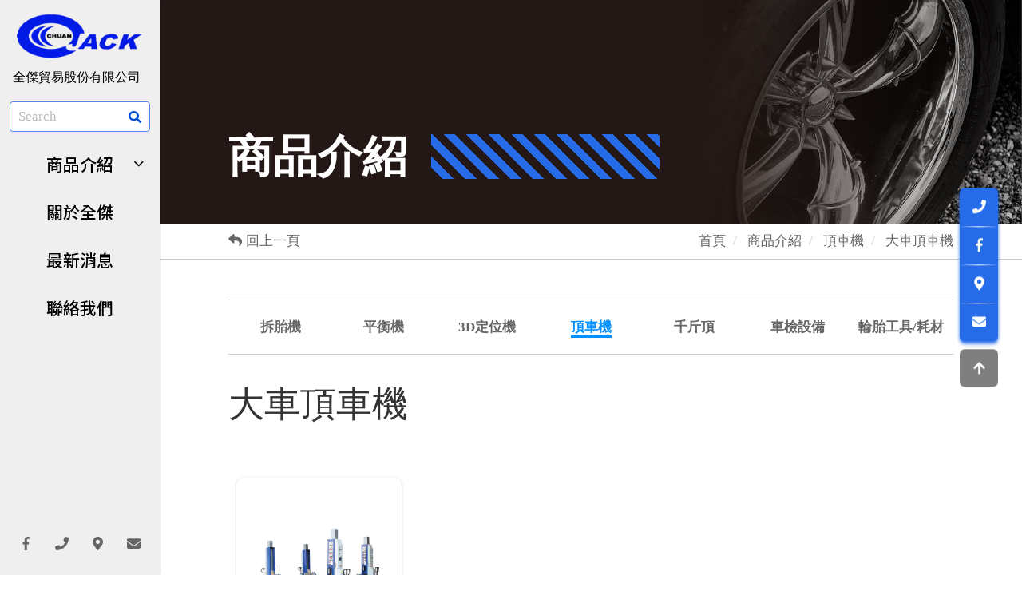

--- FILE ---
content_type: text/html; charset=UTF-8
request_url: http://chuanjack.com.tw/products/jacking-machine/jacking-machine-cart
body_size: 21548
content:
<!DOCTYPE html>
<html lang='zh-Hant'>
<head>
<meta charset="utf-8">
<meta name="viewport" content="width=device-width, height=device-height, initial-scale=1.0, minimum-scale=1.0">
<meta name="title" content="全傑貿易股份有限公司">
<meta name="keyword" content="拆胎機 平衡機 頂車機">
<meta name="description" content="專營汽車、摩托車維修器具與耗材，各式拆胎禨、平衡機、頂車機，找全傑就對了！">

<!-- custom meta code start -->

<!-- custom meta code end -->

<link rel="Shortcut Icon" type="image/x-icon" href="/upload/header/aixnv-ph6k0-0011.ico" />

<title>大車頂車機</title>

<!-- head_css START -->
<!-- Head CSS Section 1 基本區 START -->
<!-- Bootstrap -->
<link href="/static/designer/css/library/bootstrap.min.css" rel="stylesheet">
<!--Font Awesome_5.11.2-->
<link rel="stylesheet" href="//maxcdn.bootstrapcdn.com/font-awesome/4.7.0/css/font-awesome.min.css">
<!-- 基礎 -->
<link href="/static/designer/css/base.css" rel="stylesheet">

<!-- 內頁 -->


<!-- Head CSS Section 1 基本區 END -->
<!-- Head CSS Section 2 中間內容區 START -->

<!-- global css START -->
<link rel="stylesheet" href="/static/front/css/header/custom.css">

<link rel="stylesheet" href="/static/front/css/footer/custom.css">

<link rel="stylesheet" href="/static/front/css/container/custom.css">

<!-- global css END -->

<!-- brick css START -->
<link rel="stylesheet" href="/static/front/css/brick/template/28.css">

<!-- brick css END -->
<!-- Head CSS Section 2 中間內容區 END -->

<!-- Head CSS Section 3 最後載入區 START -->
<!-- 內頁 -->
<link rel="stylesheet" href="/static/designer/css/pages_control.css">
<!-- Head CSS Section 3 最後載入區 END -->
<!-- head_css END -->

<!-- head_js START -->
<!-- Head JS Section 1 基本區 -->


<script type="text/javascript">
    var CURRENT_URL = "http://chuanjack.com.tw/products/jacking-machine/jacking-machine-cart";
    var SITE_URL = "http://chuanjack.com.tw/";
    var STATIC_URL="http://chuanjack.com.tw/static/front";
</script>
<!-- Head JS Section 1 基本區 -->

<!-- Head JS Section 3 最後載入區 -->
<!-- 內頁 -->


<!-- Head JS Section 3 最後載入區 -->

<!-- Head JS Section 4 追蹤碼區域 -->

<!-- Head JS Section 4 追蹤碼區域 -->

<!-- head_js END -->
</head>
<body class="page products jacking-machine-cart">
<!-- FB SDK START -->
<div id="fb-root"></div><script async defer crossorigin="anonymous" src="//connect.facebook.net/zh_TW/sdk.js#xfbml=1&version=v6.0"></script>
<!-- FB SDK END -->

<!-- 最外圍 -->
<div class="wrapper">

<!-- header 區塊 START -->
<header class="header-custom">  
    <div class="area"> 
        <!-- LOGO (首頁時標籤為h1，內頁則為div)-->
                <h2 class="logo">
            <a class="" href="/">
                <img src="/upload/header/chuan-jack-logo-blue.png" alt="全傑貿易股份有限公司">
                <span class="title">全傑貿易股份有限公司</span>
            </a>
        </h2>
                <div class="mainMenu">
            <!-- 漢堡選單 -->
            <div class="navbar-header">
                <button type="button" class="navbar-toggle collapsed" data-toggle="collapse" data-target="#mainMenu" data-aos="fade-right" data-aos-once="true"><span class="sr-only">Toggle navigation</span><span class="icon-bar top-slash"></span><span class="icon-bar mid-slash"></span><span class="icon-bar btm-slash"></span></button>
            </div>
            <!-- 主選單 -->
            <nav id="mainMenu" class="collapse navbar-collapse">
                <div class="skybar">
                    <!-- 搜尋 -->
                    <div class="search">
                        <form role="search" action="/search">
                            <label id="media_searchId" for="search" class="none"> 全文檢索： </label>
                            <input class="" name="q" placeholder="Search">
                            <button class="" type="submit"><span class="fa fa-search"></span></button>
                        </form>
                    </div>
                </div>
                
    <ul class="menulist nav navbar-nav nav-menu" data-owner="mayagod">
        <li class="dropdown">
        <a href="/products" target="_self">
            商品介紹        </a>
        
        
        <a class="caret" data-toggle="dropdown"><i class="fal fa-angle-down"></i></a>
        
    <ul class="dropdown-menu" role="menu">
        <li class="">
        <a href="/products/tyre-changer" target="_self">
            拆胎機</a>
        
        
        
    <ul class="dropdown-menu" role="menu">
        <li class="">
        <a href="/products/tyre-changer/tire-changer-motorcycle" target="_self">
            機車拆胎機</a>
        
            </li>
        <li class="">
        <a href="/products/tyre-changer/tire-changer-automobile" target="_self">
            汽車拆胎機</a>
        
            </li>
        <li class="">
        <a href="/products/tyre-changer/tire-changer-cart" target="_self">
            大車拆胎機</a>
        
            </li>
        <li class="">
        <a href="/products/tyre-changer/tire-changer-tools-and-accessories" target="_self">
            配件</a>
        
            </li>
        </ul>

            </li>
        <li class="">
        <a href="/products/wheel-balancer" target="_self">
            義大利teco 輪胎平衡機</a>
        
        
        
    <ul class="dropdown-menu" role="menu">
        <li class="">
        <a href="/products/wheel-balancer/ji-che-balancer" target="_self">
            機車平衡機</a>
        
            </li>
        <li class="">
        <a href="/products/wheel-balancer/wheel-balancer-automobile" target="_self">
            汽車平衡機</a>
        
            </li>
        <li class="">
        <a href="/products/wheel-balancer/wheel-balancer-cart" target="_self">
            大車平衡機</a>
        
            </li>
        <li class="">
        <a href="/products/wheel-balancer/gong-ju" target="_self">
            配件</a>
        
            </li>
        </ul>

            </li>
        <li class="">
        <a href="/products/wheel-aligner" target="_self">
            3D定位機</a>
        
        
        
    <ul class="dropdown-menu" role="menu">
        <li class="">
        <a href="/products/wheel-aligner/teco" target="_self">
            TECO</a>
        
            </li>
        <li class="">
        <a href="/products/wheel-aligner/sunshine" target="_self">
            SUNSHINE</a>
        
            </li>
        </ul>

            </li>
        <li class="">
        <a href="/products/jacking-machine" target="_self">
            頂車機</a>
        
        
        
    <ul class="dropdown-menu" role="menu">
        <li class="">
        <a href="/products/jacking-machine/jacking-machine-motorcycle" target="_self">
            機車頂車機</a>
        
            </li>
        <li class="">
        <a href="/products/jacking-machine/jacking-machine-automobile" target="_self">
            汽車頂車機</a>
        
            </li>
        <li class="">
        <a href="/products/jacking-machine/jacking-machine-cart" target="_self">
            大車頂車機</a>
        
            </li>
        <li class="">
        <a href="/products/jacking-machine/jacking-machine-tools-and-accessories" target="_self">
            配件</a>
        
            </li>
        </ul>

            </li>
        <li class="">
        <a href="/products/hydraulic-jacks" target="_self">
            千斤頂</a>
        
        
        
    <ul class="dropdown-menu" role="menu">
        <li class="">
        <a href="/products/hydraulic-jacks/shou-dong-shi" target="_self">
            手動式</a>
        
            </li>
        <li class="">
        <a href="/products/hydraulic-jacks/qi-dong-shi" target="_self">
            氣動式</a>
        
            </li>
        <li class="">
        <a href="/products/hydraulic-jacks/shou-dong-qi-dong-shi" target="_self">
            手動&氣動式</a>
        
            </li>
        </ul>

            </li>
        <li class="">
        <a href="/products/che-jian-she-bei" target="_self">
            車檢設備</a>
        
        
        
    <ul class="dropdown-menu" role="menu">
        <li class="">
        <a href="/products/che-jian-she-bei/fei-qi-fen-xi-yi" target="_self">
            廢氣分析儀</a>
        
            </li>
        <li class="">
        <a href="/products/che-jian-she-bei/qian-deng-shi-yan-qi" target="_self">
            前燈試驗器</a>
        
            </li>
        </ul>

            </li>
        <li class="">
        <a href="/products/special-tools" target="_self">
            輪胎工具/耗材</a>
        
        
        
    <ul class="dropdown-menu" role="menu">
        <li class="">
        <a href="/products/special-tools/tire-repair-tools" target="_self">
            補胎類</a>
        
            </li>
        <li class="">
        <a href="/products/special-tools/qian-zi-lei" target="_self">
            鉛子類</a>
        
            </li>
        <li class="">
        <a href="/products/special-tools/air-impact-wrench" target="_self">
            氣門嘴</a>
        
            </li>
        <li class="">
        <a href="/products/special-tools/da-qi-liang-ya-lei" target="_self">
            打氣量壓類</a>
        
            </li>
        </ul>

            </li>
        </ul>

        
    </li>
        <li class="">
        <a href="/about-chuan-jack" target="_self">
            關於全傑        </a>
        
        
    </li>
        <li class="">
        <a href="/news" target="_self">
            最新消息        </a>
        
        
    </li>
        <li class="">
        <a href="/contact-us" target="_self">
            聯絡我們        </a>
        
        
    </li>
        </ul>

     
            </nav> 
        </div>
        <!-- 其他連結 -->
        <ul class="header-link">
                        </ul>
    </div> 
        <!-- 社群連結 -->
        <div class="social-media-wrapper">
            <ul class="d-flex justify-content-between">
                                <li><a href="https://www.facebook.com/taiwanchuanjack" title="Facebook" target="_blank"><i class="fab fa-facebook-f"></i></a></li>
                                                                                                <li><a href="tel:02-2595-0606" title="phone" target="_blank"><i class="fas fa-phone"></i></a></li>
                <li><a target="_blank" href="https://www.google.com.tw/maps/place/台北市大同區承德路三段90巷8號"><i class="fas fa-map-marker-alt"></i></a></li>
                <li><a href="mailto:chuanjck@ms22.hinet.net" title="Email" target="_blank"><i class="fas fa-envelope"></i></a></li>
            </ul>
        </div>
</header>

<!-- header 區塊 END -->

<!-- container 區塊 START -->
<!-- page_assemble 內頁總成  -->
<section class="page_assemble-custom">

    <!-- page_banner 內頁單元視覺 start -->
            <div class="page_banner pc">
            <div class="title">
                <span>商品介紹</span>
            </div>
            <img class="bg" src="/upload/container/banner-products1.jpg">
        </div>
    
        <!-- page_banner 內頁單元視覺 end -->

    <div class="toolbar">
        <div class="left">
            <a style="cursor:pointer;" title="回上一頁" class="return container_history_back_btn">
                <i class="fas fa-reply"></i><span>回上一頁</span>
            </a>
        </div>
        <div class="right">
            <!-- breadcrumb 麵包屑導航 START -->
                <ol class="breadcrumb">
        <li><a href="/">首頁</a></li>
                        <li class="">
            <a href="/products">商品介紹</a>
        </li>
                        <li class="">
            <a href="/products/jacking-machine">頂車機</a>
        </li>
                        <li class="active">
            <a href="/products/jacking-machine/jacking-machine-cart">大車頂車機</a>
        </li>
                    </ol>
            <!-- breadcrumb 麵包屑導航 END -->
        </div>
    </div>

    <div class="page_content">
            
        <!-- 主標題 -->
         <h1 class="title01">大車頂車機</h1>
        <!-- 內頁磚塊讀入 START  -->
        <!-- 全傑產品列表 ------------------------------------------------------------------------------------------------------------------------>
<!-- 分類選單-->
<label class="pm-btn" for="pm-btn">分類選單</label>
<input type="checkbox" id="pm-btn" checked>
<ul class="product-menu">
    <li><a data-cate="tyre-changer" data-aos="fade-up"><span class="show_deco">拆胎機</span></a>
        <ul class="typelist">
            <li><a href="/products/tyre-changer/tire-changer-motorcycle">機車拆胎機</a></li>
            <li><a href="/products/tyre-changer/tire-changer-automobile">汽車拆胎機</a></li>
            <li><a href="/products/tyre-changer/tire-changer-cart">大車拆胎機</a></li>
            <li><a href="/products/tyre-changer/tire-changer-tools-and-accessories">配件</a></li>
        </ul>
    </li>
    <li><a data-cate="wheel-balancer" data-aos="fade-up"><span class="show_deco">平衡機</span></a>
       <ul class="typelist">
            <li><a href="/products/wheel-balancer/ji-che-balancer">機車平衡機</a></li>
            <li><a href="/products/wheel-balancer/wheel-balancer-automobile">汽車平衡機</a></li>
            <li><a href="/products/wheel-balancer/wheel-balancer-cart">大車平衡機</a></li>
            <li><a href="/products/wheel-balancer/gong-ju">配件</a></li>
        </ul>
    </li>
    <li><a data-cate="wheel-aligner" data-aos="fade-up"><span class="show_deco">3D定位機</span></a>
          <ul class="typelist">
            <li><a href="/products/wheel-aligner/teco">TECO</a></li>
            <li><a href="/products/wheel-aligner/sunshine">SUNSHINE</a></li>
        </ul>
    </li>
    <li><a data-cate="jacking-machine" data-aos="fade-up"><span class="show_deco">頂車機</span></a>
       <ul class="typelist">
            <li><a href="/products/jacking-machine/jacking-machine-motorcycle">機車頂車機</a></li>
            <li><a href="/products/jacking-machine/jacking-machine-automobile">汽車頂車機</a></li>
            <li><a href="/products/jacking-machine/jacking-machine-cart">大車頂車機</a></li>
            <li><a href="/products/jacking-machine/jacking-machine-tools-and-accessories">配件</a></li>
        </ul>
    </li>
    <li><a data-cate="hydraulic-jacks" data-aos="fade-up"><span class="show_deco">千斤頂</span></a>
        <ul class="typelist">
            <li><a href="/products/hydraulic-jacks/shou-dong-shi">手動式</a></li>
            <li><a href="/products/hydraulic-jacks/qi-dong-shi">氣動式</a></li>
            <li><a href="/products/hydraulic-jacks/shou-dong-qi-dong-shi">手動&氣動式</a></li>
        </ul>    
    </li>
    <li><a data-cate="che-jian-she-bei" data-aos="fade-up"><span class="show_deco">車檢設備</span></a>
        <ul class="typelist">
            <li><a href="/products/che-jian-she-bei/fei-qi-fen-xi-yi">廢氣分析儀</a></li>
            <li><a href="/products/che-jian-she-bei/qian-deng-shi-yan-qi">前燈試驗器</a></li>
        </ul>
    </li>
    <li><a data-cate="special-tools" data-aos="fade-up"><span class="show_deco">輪胎工具/耗材</span></a>
        <ul class="typelist">
            <li><a href="/products/special-tools/tire-repair-tools">補胎類</a></li>
            <li><a href="/products/special-tools/qian-zi-lei">鉛子類</a></li>
            <li><a href="/products/special-tools/air-impact-wrench">氣門嘴</a></li>
            <li><a href="/products/special-tools/da-qi-liang-ya-lei">打氣量壓類</a></li>
        </ul>
    </li>
</ul>
<!-- 主標 -->
<span class="title01">大車頂車機</span>
<div class="page_list-custom">
        
    <!-- 描述 -->
    <div class="summary">
        <p></p>
    </div>
    
    <!-- 介紹/編輯器 -->
    <div class="editor">
        <p></p>
    </div>
    
        <!-- 列表 -->
    <ul class="row list">
                <li class="col-md-3 col-sm-6 col-xs-12 item" data-aos="zoom-in" data-aos-once="true">
            <a href="/products/jacking-machine/jacking-machine-cart/KP90W-yi-dong-shi-si-zhu-ding-che-ji" target="_self" title="167217W (KP-75W) 無線 移動式四柱頂車機">
                                <figure class="pic"><img src="/upload/brick/article/001-KR-KP90W.jpg" alt="167217W (KP-75W) 無線 移動式四柱頂車機"></figure>
                                <!--<time class="date">2020-11-03</time>-->
                <h3 class="title">167217W (KP-75W) 無線 移動式四柱頂車機</h3>
                <span class="cont">
                    <p>可達到全方面維修視野 銷售世界各國一致好評</p>
                </span>
                <div class="btnArea">
                    <span class="btn">SEE MORE</span>
                </div>
            </a>
        </li>
            </ul>
        
    <!-- 分頁按鈕 -->
        <ul class="pagination">
                        <li>
            <a class="btn current_page" href="/products/jacking-machine/jacking-machine-cart?p=1">
                1            </a>
        </li>
                    </ul>
    </div>
        <!-- 內頁磚塊讀入 END -->

    </div>

</section>

<!-- container 區塊 END -->

<!-- footer 區塊 START -->
<!-- 頁尾-自定義  -->
<aside>
            <div class="media-link tab-opt">
                <a href="tel:02-2595-0606" class="icon-phone"><i class="fas fa-phone"></i><span>聯絡我們</span></a>
                <a href="https://www.facebook.com/taiwanchuanjack" class="icon-facebook" target="_blank"><i class="fab fa-facebook-f"></i><span>臉書專頁</span></a>
                <a href="https://goo.gl/maps/Mfd4Wv7ZdcNsVfqV9" class="icon-facebook" target="_blank"><i class="fas fa-map-marker-alt"></i><span>公司地址</span></a>
                <a href="http://www.chuanjack.com.tw/contact-us" class="icon-envelope"><i class="fas fa-envelope"></i><span>來信預約</span></a>
                <!-- <a href="[removed];" class="icon-arrow-up hide icon-arrow-circle-up-solid"></a> -->
            </div>
            <div class="go-top tab-opt">
                <a href="#" class="icon-arrow-up icon-arrow-circle-up-solid"><i class="fas fa-arrow-up"></i></a>
            </div>
</aside>
<footer class="footer-custom">
  <div class="row">
      <div class="company-wrap col-sm-8 col-xs-12 d-flex justify-content-start">
          <!-- logo -->
             <div class="logo">
                <a href="/" title="全傑貿易股份有限公司">
        <img src="/upload/footer/footer-logo.png" alt="全傑貿易股份有限公司">
    </a>
            </div>
            <!-- 版權宣告 -->
            <div class="copyright">全傑貿易股份有限公司 <br>Copyright © 2021 Chuan Jack Trading Corp. All Rights Reserved. </div>
       </div>
        <!-- 公司資訊 -->
    
    <div class="col-sm-4 col-xs-12 right">
        <!-- 社群連結 -->
        <ul class="social">
                        <li data-aos="zoom-in" data-aos-anchor=".company-wrap"><a href="https://www.facebook.com/taiwanchuanjack" title="Facebook" target="_blank"><i class="fab fa-facebook-f"></i></a></li>
                                                                        <li data-aos="zoom-in" data-aos-anchor=".company-wrap"><a href="mailto:chuanjck@ms22.hinet.net" title="Email" target="_blank"><i class="fas fa-envelope"></i></a></li>
            <li data-aos="zoom-in" data-aos-anchor=".company-wrap"><a href="tel:02-2595-0606" title="phone" target="_blank"><i class="fas fa-phone"></i></a></li>
        </ul>
        <!-- 其他連結 -->
        
        <!-- 到訪人數 -->
        <!-- https://www.cutercounter.com/traditional-chinese-n -->
        <!-- <span class="nv">到訪人數：9125</span>-->
    </div>
  </div>
</footer>

<!-- footer 區塊 END -->
</div>

<!-- footer_js 區塊 START -->
<!-- Footer JS Section 1 基本區 START -->
<script type="text/javascript" src="/static/designer/js/library/jquery.min.js" ></script>
<script type="text/javascript" src="/static/designer/js/library/bootstrap.min.js"></script>
<script type="text/javascript" src="//use.fontawesome.com/releases/v5.0.9/js/all.js"></script>

<!-- 內頁 -->


<!-- Footer JS Section 1 基本區 END -->

<!-- Footer JS Section 2 中間內容區 START -->
<!-- global js START -->
<script type="text/javascript" src="/static/front/js/header/custom.js"></script>

<script type="text/javascript" src="/static/front/js/footer/custom.js"></script>

<script type="text/javascript" src="/static/front/js/container/custom.js"></script>


<!-- global js END -->

<!-- brick js START -->
<script type="text/javascript" src="/static/front/js/brick/template/28.js"></script>


<!-- brick js END -->
<!-- Footer JS Section 2 中間內容區 END -->

<!-- Footer JS Section 3 最後載入區 START -->
<!-- 內頁 內頁總控制js -->
<script type="text/javascript" src="/static/designer/js/pages_control.js"></script>
<!-- Footer JS Section 3 最後載入區 END -->

<!-- footer_js 區塊 END -->

</body>
</html>

--- FILE ---
content_type: text/css
request_url: http://chuanjack.com.tw/static/designer/css/base.css
body_size: 5101
content:
@charset "UTF-8";
/* base 全站共通 */

/* reset ------------------------------------------------------------------*/
html, body, div, span, applet, object, iframe,
h1, h2, h3, h4, h5, h6, p, blockquote, pre,
a, abbr, acronym, address, big, cite, code,
del, dfn, em, img, ins, kbd, q, s, samp,
small, strike, strong, sub, sup, tt, var,
b, u, i, center,
dl, dt, dd, ol, ul, li,
fieldset, form, label, legend,
table, caption, tbody, tfoot, thead, tr, th, td,
article, aside, canvas, details, embed, 
figure, figcaption, footer, header, hgroup, 
menu, nav, output, ruby, section, summary,
time, mark, audio, video {
    margin: 0;
    padding: 0;
    border: 0;
    font-size: 100%;
    font: inherit;
}
/* HTML5 display-role reset for older browsers */
article, aside, details, figcaption, figure, 
footer, header, hgroup, menu, nav, section {
    display: block;
}
body {
    line-height: 1;
	font-size:17px;
	font-family:"微軟正黑體";
}
ol, ul {
    list-style: none;
}
blockquote, q {
    quotes: none;
}
blockquote:before, blockquote:after,
q:before, q:after {
    content: '';
    content: none;
}
table {
    border-collapse: collapse;
    border-spacing: 0;
}
a:hover {
	text-decoration:none;
}
.none {
	display:none;
}

/* 圖片設定 */
img {
	max-width:100%;
	max-height:100%;
}
.pic {
	overflow:hidden;
}
img.bg {
	position: absolute;
    top: 0;
	left:0;
	width: 100%;
    height: 100%;
	z-index:-1;
    object-fit: cover;
}

/* title 標題樣式 */
.titleArea {
	margin-bottom:20px;
}
.sub {
	font-size:1.2rem;
	line-height:1.6;
}
.title01 {
	position:relative;
	font-size:2.8rem;
	padding-bottom:18px;
}
.title02 {
	position:relative;
	font-size:1.8rem;
	text-align:center;
	margin:0 0 18px 0;
}
.title03 {
	position:relative;
	font-size:45px;
	padding-bottom:20px;
	margin-bottom:40px;
	border-bottom:1px solid #fff;
}
@media (max-width: 991px) {
	.title01 {
		position:relative;
		font-size:2.2rem;
		padding-bottom:18px;
	}
}

/* btn 按鈕樣式 */
.btnArea {
	text-align:center;
	margin-top:50px;
}
.btn1, .btn2, .btn3, .btn4 {
	display:inline-block;
	min-width:170px;
	height:50px;
	line-height:50px;
	text-align: center;
	font-size: 0.8em;
	padding: 0 15px 0 0;
}
.btn1 .txt::after,
.btn2 .txt::after,
.btn3 .txt::after,
.btn4 .txt::after {
	position: absolute;
	color: #fff;
	content: "\f101";
    font-family: FontAwesome;
	margin-left: 10px;
	transition: margin-left ease 0.5s;
    -moz-transition: margin-left ease 0.5s;
    -webkit-transition: margin-left ease 0.5s;
    -o-transition: margin-left ease 0.5s;
    -ms-transition: margin-left ease 0.5s;
}
.btn1:hover .txt::after,
.btn2:hover .txt::after,
.btn3:hover .txt::after,
.btn4:hover .txt::after {
	margin-left: 20px;
}
.btn5,
.btn6 {
	display:inline-block;
	min-width:170px;
	height:50px;
	line-height:50px;
	text-align: center;
	font-size: 0.8em;
	padding: 0;
	transition: all ease 0.3s;
    -moz-transition: all ease 0.3s;
    -webkit-transition: all ease 0.3s;
    -o-transition: all ease 0.3s;
    -ms-transition: all ease 0.3s;
	border-radius:0;
}
.btn7,
.btn8 {
	display:inline-block;
	min-width:120px;
	height:30px;
	line-height:28px;
	text-align: center;
	font-size: 0.8em;
	padding: 0 20px;
	transition: all ease 0.3s;
    -moz-transition: all ease 0.3s;
    -webkit-transition: all ease 0.3s;
    -o-transition: all ease 0.3s;
    -ms-transition: all ease 0.3s;
	border-radius:4px;
}

/* btn 按鈕顏色 */
.btn1 {
	color: #fff !important;
	background: #000;
	border: 1px solid #000;
}
.btn1 .txt::after {
	color: #fff;
}
.btn2 {
	color: #000 !important;
	border: 1px solid #000;
}
.btn2 .txt::after {
	color: #000; 
}
.btn3 {
	color: #fff !important;
	border: 1px solid #fff;
}
.btn3 .txt::after {
	color: #fff;
}
.btn4 {
	color: #fff !important;
	background: #0590ff;
	border: 1px solid #0590ff;
}
.btn4 .txt::after {
	color: #fff;
}
.btn1:hover,
.btn2:hover,
.btn3:hover {
	color: #fff !important;
	background: #0590ff;
	border: 1px solid #0590ff;
}
.btn4:hover {
	color: #fff !important;
	opacity:0.7;
}
.btn1:hover .txt::after,
.btn2:hover .txt::after,
.btn3:hover .txt::after,
.btn4:hover .txt::after {
	color: #fff !important;
}
.btn5 {
	color: #fff !important;
	background: #000;
	border: 1px solid #000;
}
.btn5:hover {
	color: #fff !important;
	background: #0590ff;
	border: 1px solid #0590ff;
}
.btn6 {
	color: #fff !important;
	background: #0590ff;
	border: 1px solid #0590ff;
}
.btn6:hover {
	opacity:0.7!important;
}
.btn7 {
	color: #fff !important;
	background: #0590ff;
	border: 1px solid #0590ff;
}
.btn7:hover {
	opacity:0.7!important;
}

/* header ------------------------------------------------------------------*/
header {
	position:relative;
}
/* 連結 */
/* LOGO */
header .logo {
	z-index:10;
}
header .logo a {
	height: 100%;
	display:inline-block;
	overflow:hidden;
}
/* 主選單 */
header .mainMenu {
	display:block;
	z-index:9;
}

/* editor 編輯器 ------------------------------------------------------------------*/
.editor {
	line-height:2;
}

/* index 首頁 ------------------------------------------------------------------*/
.index section.row {
	margin:0;
}

--- FILE ---
content_type: text/css
request_url: http://chuanjack.com.tw/static/front/css/footer/custom.css
body_size: 5446
content:
@charset "UTF-8";
/* footer-custom 頁尾-自定義 */

/*nav-bar===================================*/
aside{ 
    position: fixed;
    top: 50%;
    right:30px;
    transform: translateY(-50%);
    z-index: 100000;
}
.media-link{
    display: flex;
    flex-direction: column;
    background: #266CE9;
    justify-content: center;
    border-radius: 6px;
    width: 48px;
    margin-bottom: 10px;
    filter: drop-shadow(0px 3px 2px rgba(38,108,233));
}
.go-top{
    display: flex;
    flex-direction: column;
    justify-content: center;
    background: rgba(0,0,0,0.5);
    border-radius: 6px;
    transition:0.3s;
}
.tab-opt a{
    position: relative;
    text-align: center;
    padding: 10px 0px;
    /*font-size: 1.2rem;*/
    color:#fff;
    padding: 15px 0px;
   /* filter: drop-shadow( inset 2px 3px 5px rgba(0,0,0,0.5));*/
    transition: 0.3s;
}
.tab-opt  a svg{ width:1em !important;}
.tab-opt a:hover svg{color:rgba(255, 255, 255, 0.7);}
.media-link a::after{ content:'';width:100%;height:100%;border-width: 0; border-right: 1px solid; border-image: linear-gradient(rgba(255, 255, 255, 0),#fff, rgba(255, 255, 255, 0)) 1 100%;position: absolute;right: 0;bottom: 0;pointer-events: none;transform: rotateZ(-90deg);}
.media-link a:first-of-type::after{display: none;}
.media-link a span {display: none;}
@media screen and (max-width:768px) {
    aside{ top: unset; left: 0px; right:0px;bottom: 0px; z-index: 999;transform: translateY(0%); }
    .media-link{ flex-direction: row; justify-content: space-around; align-self: center; border-radius: 0px; width: 100%; margin-bottom:0px;filter: drop-shadow(0px 0px 5px rgba(0,0,0,0.5)); }
    .media-link a{ width: 100%; display: flex; flex-direction: column;}
    .media-link a svg{ align-self:center; }
    .media-link a span {display: inline; font-size: 12px; margin-top: 6px;}
    .media-link .icon-arrow-up{display: block;}
    .go-top{ position:fixed; right: 15px; bottom:85px;width:55px; height:55px;background: rgba(0,0,0,0.3); border-radius:10px; }
    .media-link a::after{transform: rotateZ(180deg);}
}

.footer-custom {
    width:100%;
    padding: 5rem 6%;
	background:#333;
	color: #ccc;
    background:url(/upload/images/foot-bg.jpg);
    background-repeat: repeat-y;
    background-size:100% auto;
    background-position:center;
}
@media only screen and (max-width: 1040px) {
    .footer-custom {
         width:100%;
         margin-left:0px !important;
    }
}
@media screen and (max-width: 600px) {
    .footer-custom {
          padding-bottom: 85px !important;
   }
}
.footer-custom a {
	color: #fff;
}
.footer-custom .left {
	padding:0 20px 0 0;
	border-right: 1px solid #ccc;
}
.footer-custom .right {
	padding:0 0 0 5%;
}
.company-wrap{
    display:flex;
    flex-direction:row;
    justify-content:flex-start;  
    align-items:center;
}
@media only screen and (max-width: 768px) {
    .company-wrap{
          flex-direction:column;
          justify-content:center;  
    }
}
/* LOGO */
.footer-custom .logo {
	/*height:80px;
	padding:0 0 15px;*/
    margin-right:20px;
    width:180px;
}
.footer-custom .logo a {
}

/* copyright */
.footer-custom .copyright {
    /* padding-bottom:40px;*/
	font-size:1.05rem;
    color:#333 !important;
    line-height:1.5;
}
@media only screen and (max-width: 768px) {
    .copyright {
         text-align:center;
        padding-top:20px;
    }
}
/* info */
.footer-custom .info {
    padding-bottom:10px;
}
.footer-custom .info li {
	margin-bottom:4px;
    line-height:1.4;
}
.footer-custom .info li:last-child {
	margin-bottom:0;
}
.footer-custom .info li svg {
	width:25px;
	text-align:center;
	margin-right:5px;
}

/* social */
.footer-custom .social {
	/*margin-bottom:10px;*/
    display: flex;
    flex-direction: row;
    justify-content: flex-end;
}

@media screen and (max-width: 600px) {
   .footer-custom .social {
          display: none;
    }
}
.footer-custom .social ul {
	margin: 0 auto;
	padding: 5px;
}
.footer-custom .social li {
	margin-left: 10px;
	list-style: none;
	display: inline-block;
	line-height:50px !important;
}
.footer-custom .social li>a {
	position:relative;
	display: block;
	width: 50px;
	height: 50px;
	text-align:center;
    color: #333;
    background-color: transparent;
    border: 1px solid #333;
    border-radius: 50%;
	overflow:hidden;
	padding-top:2px;
}
.footer-custom .social svg {
	font-size: 1.5rem;
	text-align: center;
}
.footer-custom .social li>a:hover {
    color: #004fd5;
    border: 1px solid #004fd5;
}

@media only screen and (max-width: 768px) {
     .footer-custom .social {
           justify-content: center;
    }
}
/* link */
.footer-custom .link {
	display: block;
	width: 100%;
	margin-top: 20px;
    font-size: 0;
    text-align: right;
}
.footer-custom .link a{
	font-size: 1.05rem;
    color: #333;
}
.footer-custom .link li {
	display: inline-block;
	padding-right: 15px;
	margin-right: 15px;
	border-right: 1px solid #999;
}
.footer-custom .link li:last-child {
	padding-right: 0;
	margin-right: 0;
	border-right: none;
}
a:focus {
	text-decoration:none;
}

@media only screen and (max-width: 991px) {
	.footer-custom {
		padding: 40px 6%;
	}
	.footer-custom .logo {
		max-height:75px;
		padding:0 0 15px;
	}
	.footer-custom .left {
		padding:0 0 10px;
		border-right:none;
	}
	.footer-custom .right {
		padding:0;
	}
    /* link */
    .footer-custom .link {
        text-align: center;
    }
	.footer-custom .copyright {
		padding-bottom: 20px;
	}
}

--- FILE ---
content_type: text/css
request_url: http://chuanjack.com.tw/static/front/css/container/custom.css
body_size: 4057
content:
@charset "UTF-8";
/* page_assemble-custom 內頁總成-自定義 */
.page_assemble-custom a {
	color:#666;
}
.page_assemble-custom a:hover  {
    color:#0590ff;
}
.page_assemble-custom svg {
	margin-right:5px;
}

/* page_banner 內頁單元視覺 ------------------------------------------------------------------*/
.page_assemble-custom .page_banner {
	position:relative;
    height: 280px;
	line-height:0;
    padding: 0 8%;
	overflow:hidden;
}
.page_assemble-custom .page_banner .title {
	position:absolute;
	bottom:20%;
	width:50%;
    background: repeating-linear-gradient(45deg,transparent, transparent 10px,#266ce9 10px,#266ce9 20px );
}
.page_assemble-custom .page_banner .title span {
    display:block;
    padding: 0 30px 0 0;
	line-height:1;
	color:#fff;
	width: fit-content;
    font-size: 3.5rem;
    font-weight: bold;
    background: #231816;
}

/* breadcrumb 麵包屑導航 ------------------------------------------------------------------*/
.page_assemble-custom .breadcrumb {
	padding:0;
	background:#fff;
	color:#666;
	margin-bottom:0;
}
.page_assemble-custom .breadcrumb>li+li:before {
    padding: 0 5px;
    color: #ccc;
	font-weight: normal;
}
.page_assemble-custom .breadcrumb>.active {
    color:;
}

/* toolbar ------------------------------------------------------------------*/
.page_assemble-custom .toolbar {
	padding:10px 8%;
	overflow:hidden;
	border-bottom:1px solid #ccc;
	line-height:24px;
}
.page_assemble-custom .toolbar .left {
	float:left;
}
.page_assemble-custom .toolbar .right {
	float:right;
}

/* tool 工具列 ------------------------------------------------------------------*/
.page_assemble-custom .toolbar .tool li {
	display:inline-block;
	margin-right:20px;
}
.page_assemble-custom .toolbar .tool li i {
	font-size:1.5rem;
}

/* fontsize 字級 ------------------------------------------------------------------*/
.page_assemble-custom .toolbar .fontsize,
.page_assemble-custom .toolbar .fontsize dt,
.page_assemble-custom .toolbar .fontsize dd {
	display:inline-block;
}
.page_assemble-custom .toolbar .fontsize dt,
.page_assemble-custom .toolbar .fontsize dd {
	display:inline-block;
	margin-right:10px;
}

/* share 社群分享 ------------------------------------------------------------------*/
.page_assemble-custom .toolbar .share,
.page_assemble-custom .toolbar .share li {
	display:inline-block;
	font-size:1.5rem;
}
.page_assemble-custom .toolbar .share li {
	margin-right:5px;
}
.page_assemble-custom .toolbar .share li:last-child {
	margin-right:0;
}
.page_assemble-custom .toolbar .share li span {
	display:none;
}
.page_assemble-custom .toolbar .share li .fa-facebook-f {
	color:#3b4b96;
}
.page_assemble-custom .toolbar .share li .fa-line {
	color:#40c005;
}
.page_assemble-custom .toolbar .share li .fa-google-plus-g {
	color:#d74a37;
}
.page_assemble-custom .toolbar .share li .fa-twitter {
	color:#01b1f4;
}
.page_assemble-custom .toolbar .share li:hover {
	opacity:0.5;
	transition: all ease 0.5s;
    -moz-transition: all ease 0.5s;
    -webkit-transition: all ease 0.5s;
    -o-transition: all ease 0.5s;
    -ms-transition: all ease 0.5s;
}

/* page_content ------------------------------------------------------------------*/
.page_assemble-custom .page_content {
	padding:50px 8% 80px;
	overflow:hidden;
	min-height:800px;
}

.page_assemble-custom h1 {
	padding-bottom:10px;
}
.page  .title01{

}

.products .title01_wrap .title01{
    display:block !important;
}
@media only screen and (max-width: 1040px) {
    .page_assemble-custom .page_banner {
        padding-top: 80px;
        height: 180px;
    }
	.page_assemble-custom .page_banner .title {
        width: 70%;
        bottom: 33px;
	}
    .page_assemble-custom .page_banner .title span {
        font-size: 2rem;
}
	.page_assemble-custom .breadcrumb {
	}
	.page_assemble-custom .toolbar {
        display:none;
	}
	.page_assemble-custom .toolbar .left {
		display:none;
	}
	.page_assemble-custom .toolbar .right {
		float:left;
	}
	.page_assemble-custom .page_content {
		padding:40px 6% 50px;
		overflow:hidden;
	}
}

--- FILE ---
content_type: text/css
request_url: http://chuanjack.com.tw/static/front/css/brick/template/28.css
body_size: 6958
content:
@charset "UTF-8";
/* page_list-custom 列表-全傑 */
.page_content>h1.title01:first-child {
    display:none;
}
.page_list-custom {
	padding:20px 0 0;
}
/* 產品選單*/
.pm-btn, #pm-btn {
    display: none;
}
.product-menu {
    display:flex;
    width:100%;
    border-top: 1px #ccc solid;
    border-bottom: 1px #ccc solid;
    margin-bottom: 40px;
}
.product-menu>li {
    position: relative;
    display: flex;
    flex: 1;
}
.product-menu>li>a {
    display:block;
    width:100%;
    padding: 25px 0;
    text-align:center;
    font-weight: bold;
    cursor:pointer;
}
.product-menu>li>a>span{
    position:relative;
}
.product-menu>li:hover>a {
    color: #0590ff;
}
.product-menu>li> a > .show_deco::after {
    content:'';
    position:absolute;
    bottom:-20%;
    left:0%;
    width:0%;
    height:3px;
    background:#0590ff;
    transition: width .2s;
}
.product-menu>li:hover> a >  .show_deco::after {
    width:100%;
}
.show_deco_fixed{
    color:#0590ff;
}
@media only screen and (max-width: 991px) {
	.show_deco_fixed{
        color:inherit;
    }
}
.product-menu> li > a > .show_deco_fixed::before {
    content:'';
    position:absolute;
    bottom:-20%;
    left:0%;
    width:0%;
    height:3px;
    background:#0590ff;
    transition: width .2s;
    width:100%;
}
.product-menu>li .typelist {
    position: absolute;
    top: 67px;
    display: none;
    width: 100%;
    background: #666;
    text-align: center;
}
.product-menu>li:hover .typelist {
    display: block;
    z-index:50;
}
.product-menu .typelist a {
    display: block;
    width: 100%;
    color: #fff;
    padding: 15px 0;
    border-bottom: 1px #fff solid;
}
.product-menu .typelist a:hover {
    background: #0590ff;
}

/* 代表圖 */
.page_list-custom .portrait {
	display:none;
	margin-bottom:20px  
}

/* 描述 */
.page_list-custom .summary {
	display:none;
	border:2px solid #f7f7f7;
	font-style:italic;
	padding:20px;
	margin-bottom:40px;
}


/* 介紹/編輯器 */
.page_list-custom .editor {
	padding-bottom:40px;
}

/* 列表 */
.page_list-custom .list {
	background:none;
	border:none;
	margin:0;
}
.page_list-custom .list a {
    color:#000;
}
.page_list-custom .list img {
	-moz-transform: scale(1);
	-webkit-transform: scale(1);
	-ms-transform: scale(1);
	transform: scale(1);
	transition: transform .3s;
}
.page_list-custom .list .item:hover img {
	-moz-transform: scale(1.075);
	-webkit-transform: scale(1.075);
	-ms-transform: scale(1.075);
	transform: scale(1.075);
	transition: transform .3s;
}
.page_list-custom .list .item {
	position:relative;
	padding: 10px;
	margin-bottom:20px;
}
.page_list-custom .list .item>a {
	position:relative;
    background: #fff;
    box-shadow: 0px 1px 3px 0px rgba(0,0,0,.3);
    border-radius: 9px;
    padding: 20px;
	display:block;
	opacity:1;
    border: 2px solid #fff;
}
.page_list-custom .list .item .details {
	position:relative;
	background:#fff;
	padding:0 0 20px;
	line-height:1.5;
}
.page_list-custom .list .item h3 {
	font-size:1.35em;
	line-height:1.4;
	overflow: hidden;
    text-overflow: ellipsis;
    white-space: nowrap;
	margin-top: 0px;
    margin-bottom: 10px;
    display: -webkit-box;
    -webkit-line-clamp: 2;
    -webkit-box-orient: vertical;
}
.page_list-custom .list .item:hover h3 {
    color:#0590ff;
}
.page_list-custom .list .item time {
	display:inline-block;
	font-size:1em;
    padding-bottom: 10px;
	}
.page_list-custom .item .btnArea {
	margin:20px 0 0px;
}
.page_list-custom .item .cont p { 
    height:55px;
}
.page_list-custom .item .cont p {
    font-size: 1.05rem;
    line-height: 1.5;
    color:#666;
    text-align: left;
    overflow:hidden;
white-space: nowrap;
text-overflow: ellipsis;
display: -webkit-box;
-webkit-line-clamp: 2;
-webkit-box-orient: vertical;
white-space: normal;
}
.page_list-custom .item .btn {
    padding: 10px 0;
    width: 100%;
    color: #333;
    display: block;
    border: 2px solid #333;
    border-radius: 9px;
}
.page_list-custom .item:hover>a {
	border: 2px solid #0590ff;
}
.page_list-custom  .item:hover .btn {
    color: #fff;
    background: #0590ff;
    border: 2px solid #0590ff;
}

@media only screen and (max-width: 991px) {
	.page_list-custom {
		padding:20px 0 0;
	}
    /* 產品選單*/
    .pm-btn {
        display: block;
        width: 100%;
        font-size: 1rem;
        font-weight: normal;
        padding: 10px;
        border: 1px solid #ccc;
        border-radius: 6px;
        text-align: center;
    }
    .pm-btn:after {
        display:inline-block;
        font-family: FontAwesome;
        content: "\f107";
        cursor: pointer;
        font-size: 1rem;
        padding-left:10px;
    }
    .product-menu {
        display: block;
        border: none;
        margin: 20px 0;
        transition: opacity 1.5s linear;
        opacity: 1;
    }
    #pm-btn:checked + .product-menu {
        display: block;
        max-height:0;
        overflow:hidden;
        transition:opacity 1.5s linear;
        margin: 0 0 20px 0;
        opacity:0;
    }
    .product-menu>li {
        display: block;
        width:100%;
        border-bottom: 1px dotted #ccc;
        padding-bottom: 5px;
        margin-bottom: 15px;
    }
    .product-menu>li:last-child {
        border-bottom: none;
        padding-bottom: 0;
        margin-bottom: 0;
    }
    .product-menu>li>a {
        font-size: 1.2rem;
        text-align:left;
        cursor: default;
        color: #004fd5;
        padding: 0 0 10px 0;
    }
    .product-menu>li:hover>a {
        color: #004fd5;
    }
    .product-menu>li .typelist {
        position: relative;
        top: 0;
        display: block;
        width: 100%;
        background: transparent;
        text-align: left;
    }
    .product-menu>li:hover .typelist {
    }
    .product-menu>li .typelist li {
        position: relative;
        display: inline-block;
        width: auto;
    }
    .product-menu .typelist a {
        font-size: 1rem;
        width: auto;
        color: #000;
        padding: 0 12px 0 7px;
        margin-bottom: 10px;
        border-bottom: none;
        border-right: 1px solid #666;
    }
    .product-menu .typelist li:first-child a {
        border-left: 1px solid #666;
    }
    .product-menu .typelist a:hover {
        color: #0590ff;
        background: #fff;
    }
    .show_deco_fixed::before{
        display:none;
    }
    .product-menu>li> a > .show_deco::after {
       display:none;
   }
   .product-menu>li:hover> a >  .show_deco::after {
       width:0%;
   }
  .product-menu  a[data-aos="fade-up"]{
       transform:none !important;
      opacity:1 !important;
    }
}

/* 頁碼 */
.pagination {
    display: inline-block;
    width: 100%;
    text-align: center;
}
.pagination>li {
    display: inline-block;
}
.pagination>li>a,
.pagination>li>span {
    color: #666;
    border: none;
    border-radius: 0 !important;
}
.pagination .btn.current_page {
    color: #fff;
    background: #0590ff;
    opacity: 1;
}

--- FILE ---
content_type: text/css
request_url: http://chuanjack.com.tw/static/designer/css/pages_control.css
body_size: 54
content:
@charset "UTF-8";
/* pages_control 內頁總控制 */


--- FILE ---
content_type: text/javascript
request_url: http://chuanjack.com.tw/static/designer/js/pages_control.js
body_size: 38
content:
/* pages_control 內頁總控制js */


--- FILE ---
content_type: text/javascript
request_url: http://chuanjack.com.tw/static/front/js/footer/custom.js
body_size: 601
content:
/* Footer 自定義 JS */
//if($(window).innerHeight < 480 || $(window).innerHeight == 480){
   //$('ul.social li').attr( 'data-aos-anchor','.company-wrap');
//}

$(document).ready(function(){
var social_media_icon = $('ul.social li');

social_media_icon.each(function( ){
     if ($(this).visible(true, true)) {
         let delay = 0;
               delay +=1;
        $(this).attr( 'data-aos-delay' , delay * 100 ); 
   }
});
$('.icon-arrow-up').click(function(e){
         e.preventDefault();
         $("html, body").stop().animate({ scrollTop: 0 }, 'slow','linear');
         return false;
})
})

--- FILE ---
content_type: text/javascript
request_url: http://chuanjack.com.tw/static/front/js/container/custom.js
body_size: 202
content:
/* Container 自定義 JS */
// 回上頁
$(".container_history_back_btn").click(function(){ window.history.back(); });
// 列印
$(".container_window_print_btn").click(function(){ window.print(); });  

--- FILE ---
content_type: text/javascript
request_url: http://chuanjack.com.tw/static/front/js/brick/template/28.js
body_size: 730
content:
var menu_url = window.location.href;
var menu_cate = menu_url.split('/');
console.log( menu_cate[4] );
var  menu_cate_name = $('.product-menu>li>a').data('cate');
console.log( menu_cate_name);

$('.product-menu > li > a[data-cate="'+menu_cate[4]+'"] > span').addClass('show_deco_fixed');


var product_list = $(' ul.product-menu li ');
var product_num = 0;
      product_num +=1;

if($(window).innerWidth < 992){
    product_list.removeAttr('data-aos');
}else{
    product_list.each(function(product_num){
          $(this).attr('data-aos-delay', product_num*100);
    })
}

$('.row .item').each(function(product_num){
     if ($(this).visible(true, true)) {
          $(this).attr('data-aos-delay', product_num*50);
     }
    })